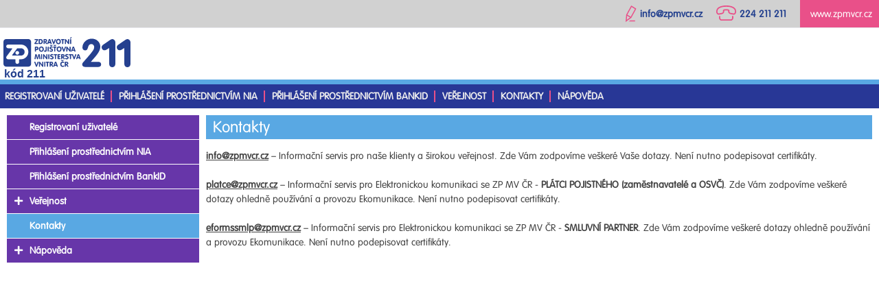

--- FILE ---
content_type: text/html;charset=UTF-8
request_url: https://eforms.zpmvcr.cz/eforms/kontakty;jsessionid=02327307BA9685994B1C8CDFA66B2036
body_size: 12905
content:
<?xml version="1.0" encoding="UTF-8"?>
<!DOCTYPE html PUBLIC "-//W3C//DTD XHTML 1.1//EN"
    "http://www.w3.org/TR/xhtml11/DTD/xhtml11.dtd">



<html>
<meta name="viewport" content="width=device-width, initial-scale=1.0" />
<head>
<meta http-equiv="Content-Type" content="text/html; charset=UTF-8" />
<title>e-Komunikace</title>
<link rel="stylesheet" type="text/css" href="/eforms/css/style2.css" />
<link rel="stylesheet" type="text/css" href="/eforms/fontawesome/css/fontawesome.css" />
<link rel="stylesheet" type="text/css" href="/eforms/fontawesome/css/brands.css" />
<link rel="stylesheet" type="text/css" href="/eforms/fontawesome/css/solid.css" />
<script>
function toggleNav() {
if (document.getElementById("left-sidebar").style.display === "block") {
document.getElementById("left-sidebar").style.display = "none";
document.getElementById("content").style.display = "block";
document.getElementById("nav-button-i").className = "fa fa-bars";
} else {
document.getElementById("left-sidebar").style.display = "block";
document.getElementById("content").style.display = "none";
document.getElementById("nav-button-i").className = "fa fa-times-circle";
}
}
function toggleMenu(fa, uid) {
if (document.getElementById("uid_"+uid).style.display === "block") {
document.getElementById("uid_"+uid).style.display = "none";
fa.className = "fa fa-plus menu-nav-button";
} else {
document.getElementById("uid_"+uid).style.display = "none";
document.getElementById("uid_"+uid).style.display = "block";
fa.className = "fa fa-minus menu-nav-button";
}
}
</script>
</head>
<body>
<div id="page">
<div class="contact">
<a href="http://www.zpmvcr.cz">
<div class="back">
www.zpmvcr.cz
</div>
</a>
<div class="text">224 211 211</div><div class="icon"><img src="/eforms/images/phone-ico.svg" /></div>
<div class="text">info@zpmvcr.cz</div><div class="icon"><img src="/eforms/images/pencil-ico.svg" /></div>
</div>
<div id="kodZPMV">kód 211</div>
<div class="banner">
<div >
<div id="logoZPMV">
<a href="/eforms;jsessionid=14FA09FD7CACD0F195CDD9228AA90138"><img src="/eforms/images/zpmv-logo.svg" /></a>
</div>
<button id="nav-button" onclick="toggleNav()">
<i id="nav-button-i" class="fa fa-bars"></i>
</button>
</div>
<div id="logged" style="clear:both">
<div>
</div>
</div>
</div>
<div id="toolbar">
<div><a href="/eforms/ekomunikace/redir;jsessionid=14FA09FD7CACD0F195CDD9228AA90138">Registrovaní uživatelé</a></div>
<div class="separator"></div>
<div><a href="/eforms/ekomunikace/niaentry;jsessionid=14FA09FD7CACD0F195CDD9228AA90138">Přihlášení prostřednictvím NIA</a></div>
<div class="separator"></div>
<div><a href="/eforms/ekomunikace/bankidentry;jsessionid=14FA09FD7CACD0F195CDD9228AA90138">Přihlášení prostřednictvím BankID</a></div>
<div class="separator"></div>
<div><a href="/eforms/verejnost;jsessionid=14FA09FD7CACD0F195CDD9228AA90138">Veřejnost</a></div>
<div class="separator"></div>
<div><a href="/eforms/kontakty;jsessionid=14FA09FD7CACD0F195CDD9228AA90138">Kontakty</a></div>
<div class="separator"></div>
<div><a href="/eforms/napoveda;jsessionid=14FA09FD7CACD0F195CDD9228AA90138">Nápověda</a></div>
</div>
<div class="middle">
<div class="container">
<div id="content">
<h1 class="page-title">Kontakty</h1>
<div id="text">
<b><a href="mailto:info@zpmvcr.cz">info@zpmvcr.cz</a></b> – Informační servis pro naše klienty a širokou veřejnost. Zde Vám zodpovíme veškeré Vaše dotazy. Není nutno podepisovat certifikáty.
<br /><br />
<b><a href="mailto:platce@zpmvcr.cz">platce@zpmvcr.cz</a></b> – Informační servis pro Elektronickou komunikaci se ZP MV ČR - <b>PLÁTCI POJISTNÉHO (zaměstnavatelé a OSVČ)</b>. Zde Vám zodpovíme veškeré dotazy ohledně používání a provozu Ekomunikace. Není nutno podepisovat certifikáty.
<br /><br />
<b><a href="mailto:eformssmlp@zpmvcr.cz">eformssmlp@zpmvcr.cz</a></b> – Informační servis pro Elektronickou komunikaci se ZP MV ČR - <b>SMLUVNÍ PARTNER</b>. Zde Vám zodpovíme veškeré dotazy ohledně používání a provozu Ekomunikace. Není nutno podepisovat certifikáty.
</div>
</div>
</div>
<div id="left-sidebar">
<div id="menu">
<div class="menuitem parent"><div><div class='menuicon'><i id='nav-button-i' class='fa menu-nav-button' onclick='toggleMenu(this, 2)'></i></div><div class='menutext'><a href="/eforms/ekomunikace/redir;jsessionid=14FA09FD7CACD0F195CDD9228AA90138" title="Registrovaní uživatelé">Registrovaní uživatelé</a></div></div></div><div class="menuitem parent"><div><div class='menuicon'><i id='nav-button-i' class='fa menu-nav-button' onclick='toggleMenu(this, 3)'></i></div><div class='menutext'><a href="/eforms/ekomunikace/niaentry;jsessionid=14FA09FD7CACD0F195CDD9228AA90138" title="Přihlášení prostřednictvím NIA">Přihlášení prostřednictvím NIA</a></div></div></div><div class="menuitem parent"><div><div class='menuicon'><i id='nav-button-i' class='fa menu-nav-button' onclick='toggleMenu(this, 4)'></i></div><div class='menutext'><a href="/eforms/ekomunikace/bankidentry;jsessionid=14FA09FD7CACD0F195CDD9228AA90138" title="Přihlášení prostřednictvím BankID">Přihlášení prostřednictvím BankID</a></div></div></div><div class="menuitem parent"><div><div class='menuicon'><i id='nav-button-i' class='fa fa-plus menu-nav-button' onclick='toggleMenu(this, 5)'></i></div><div class='menutext'><a href="/eforms/verejnost;jsessionid=14FA09FD7CACD0F195CDD9228AA90138" title="Veřejnost">Veřejnost</a></div></div></div><div id='uid_5' style='display:none'><div class="menuitem " style="padding-left:20px"><div><div class='menuicon'><i id='nav-button-i' class='fa menu-nav-button' onclick='toggleMenu(this, 6)'></i></div><div class='menutext'><a href="/eforms/verejnost/pristupove-udaje;jsessionid=14FA09FD7CACD0F195CDD9228AA90138" title="Žádost o přístupové údaje pro online komunikaci">Žádost o přístupové údaje pro online komunikaci</a></div></div></div><div class="menuitem " style="padding-left:20px"><div><div class='menuicon'><i id='nav-button-i' class='fa menu-nav-button' onclick='toggleMenu(this, 7)'></i></div><div class='menutext'><a href="/eforms/verejnost/obnova-pristup-udaju;jsessionid=14FA09FD7CACD0F195CDD9228AA90138" title="Žádost o obnovu zapomenutých přístupových údajů">Žádost o obnovu zapomenutých přístupových údajů</a></div></div></div></div><div class="menuitem menuitemparentselected"><div><div class='menuicon'><i id='nav-button-i' class='fa menu-nav-button' onclick='toggleMenu(this, 8)'></i></div><div class='menutext'><a href="/eforms/kontakty;jsessionid=14FA09FD7CACD0F195CDD9228AA90138" title="Kontakty">Kontakty</a></div></div></div><div class="menuitem parent"><div><div class='menuicon'><i id='nav-button-i' class='fa fa-plus menu-nav-button' onclick='toggleMenu(this, 9)'></i></div><div class='menutext'><a href="/eforms/napoveda;jsessionid=14FA09FD7CACD0F195CDD9228AA90138" title="Nápověda">Nápověda</a></div></div></div><div id='uid_9' style='display:none'><div class="menuitem " style="padding-left:20px"><div><div class='menuicon'><i id='nav-button-i' class='fa menu-nav-button' onclick='toggleMenu(this, 10)'></i></div><div class='menutext'><a href="/eforms/napoveda/h76.pdf;jsessionid=14FA09FD7CACD0F195CDD9228AA90138" target="_blank" title="Poučení k Přehledu o platbě pojistného zaměstnavatele">Poučení k Přehledu o platbě pojistného zaměstnavatele</a></div></div></div><div class="menuitem " style="padding-left:20px"><div><div class='menuicon'><i id='nav-button-i' class='fa menu-nav-button' onclick='toggleMenu(this, 11)'></i></div><div class='menutext'><a href="/eforms/napoveda/osvc2024-pouceni.pdf;jsessionid=14FA09FD7CACD0F195CDD9228AA90138" target="_blank" title="Poučení přehled OSVČ 2024">Poučení přehled OSVČ 2024</a></div></div></div><div class="menuitem " style="padding-left:20px"><div><div class='menuicon'><i id='nav-button-i' class='fa menu-nav-button' onclick='toggleMenu(this, 12)'></i></div><div class='menutext'><a href="/eforms/napoveda/osvc2023-pouceni.pdf;jsessionid=14FA09FD7CACD0F195CDD9228AA90138" target="_blank" title="Poučení přehled OSVČ 2023">Poučení přehled OSVČ 2023</a></div></div></div><div class="menuitem " style="padding-left:20px"><div><div class='menuicon'><i id='nav-button-i' class='fa menu-nav-button' onclick='toggleMenu(this, 13)'></i></div><div class='menutext'><a href="/eforms/napoveda/osvc2022-pouceni.pdf;jsessionid=14FA09FD7CACD0F195CDD9228AA90138" target="_blank" title="Poučení přehled OSVČ 2022">Poučení přehled OSVČ 2022</a></div></div></div><div class="menuitem " style="padding-left:20px"><div><div class='menuicon'><i id='nav-button-i' class='fa menu-nav-button' onclick='toggleMenu(this, 14)'></i></div><div class='menutext'><a href="/eforms/napoveda/osvc2021-pouceni.pdf;jsessionid=14FA09FD7CACD0F195CDD9228AA90138" target="_blank" title="Poučení přehled OSVČ 2021">Poučení přehled OSVČ 2021</a></div></div></div><div class="menuitem " style="padding-left:20px"><div><div class='menuicon'><i id='nav-button-i' class='fa menu-nav-button' onclick='toggleMenu(this, 15)'></i></div><div class='menutext'><a href="/eforms/napoveda/osvc2021-pouceni-pausal.pdf;jsessionid=14FA09FD7CACD0F195CDD9228AA90138" target="_blank" title="Poučení přehled pro OSVČ v paušálním režimu za rok 2021">Poučení přehled pro OSVČ v paušálním režimu za rok 2021</a></div></div></div><div class="menuitem " style="padding-left:20px"><div><div class='menuicon'><i id='nav-button-i' class='fa menu-nav-button' onclick='toggleMenu(this, 16)'></i></div><div class='menutext'><a href="/eforms/napoveda/osvc2020-pouceni.pdf;jsessionid=14FA09FD7CACD0F195CDD9228AA90138" target="_blank" title="Poučení přehled OSVČ 2020">Poučení přehled OSVČ 2020</a></div></div></div><div class="menuitem " style="padding-left:20px"><div><div class='menuicon'><i id='nav-button-i' class='fa menu-nav-button' onclick='toggleMenu(this, 17)'></i></div><div class='menutext'><a href="/eforms/napoveda/osvc2019-pouceni.pdf;jsessionid=14FA09FD7CACD0F195CDD9228AA90138" target="_blank" title="Poučení přehled OSVČ 2019">Poučení přehled OSVČ 2019</a></div></div></div><div class="menuitem " style="padding-left:20px"><div><div class='menuicon'><i id='nav-button-i' class='fa menu-nav-button' onclick='toggleMenu(this, 18)'></i></div><div class='menutext'><a href="/eforms/napoveda/osvc2018-pouceni.pdf;jsessionid=14FA09FD7CACD0F195CDD9228AA90138" target="_blank" title="Poučení přehled OSVČ 2018">Poučení přehled OSVČ 2018</a></div></div></div><div class="menuitem " style="padding-left:20px"><div><div class='menuicon'><i id='nav-button-i' class='fa menu-nav-button' onclick='toggleMenu(this, 19)'></i></div><div class='menutext'><a href="/eforms/napoveda/osvc2017-pouceni.pdf;jsessionid=14FA09FD7CACD0F195CDD9228AA90138" target="_blank" title="Poučení přehled OSVČ 2017">Poučení přehled OSVČ 2017</a></div></div></div><div class="menuitem " style="padding-left:20px"><div><div class='menuicon'><i id='nav-button-i' class='fa menu-nav-button' onclick='toggleMenu(this, 20)'></i></div><div class='menutext'><a href="/eforms/napoveda/osvc2016-pouceni.pdf;jsessionid=14FA09FD7CACD0F195CDD9228AA90138" target="_blank" title="Poučení přehled OSVČ 2016">Poučení přehled OSVČ 2016</a></div></div></div><div class="menuitem " style="padding-left:20px"><div><div class='menuicon'><i id='nav-button-i' class='fa menu-nav-button' onclick='toggleMenu(this, 21)'></i></div><div class='menutext'><a href="/eforms/napoveda/osvc2015-pouceni.pdf;jsessionid=14FA09FD7CACD0F195CDD9228AA90138" target="_blank" title="Poučení přehled OSVČ 2015">Poučení přehled OSVČ 2015</a></div></div></div><div class="menuitem " style="padding-left:20px"><div><div class='menuicon'><i id='nav-button-i' class='fa menu-nav-button' onclick='toggleMenu(this, 22)'></i></div><div class='menutext'><a href="/eforms/napoveda/h77.pdf;jsessionid=14FA09FD7CACD0F195CDD9228AA90138" target="_blank" title="Poučení k Hromadnému oznámení zaměstnavatele">Poučení k Hromadnému oznámení zaměstnavatele</a></div></div></div><div class="menuitem " style="padding-left:20px"><div><div class='menuicon'><i id='nav-button-i' class='fa menu-nav-button' onclick='toggleMenu(this, 23)'></i></div><div class='menutext'><a href="https://eforms.zpmvcr.cz:8444/doc/eKomunikace/4094.htm" target="_blank" title="Uživatelský manuál">Uživatelský manuál</a></div></div></div><div class="menuitem " style="padding-left:20px"><div><div class='menuicon'><i id='nav-button-i' class='fa menu-nav-button' onclick='toggleMenu(this, 24)'></i></div><div class='menutext'><a href="/eforms/napoveda/o_aplikaci;jsessionid=14FA09FD7CACD0F195CDD9228AA90138" title="Informace o aplikaci">Informace o aplikaci</a></div></div></div></div></div>
<div clear='both'></div>
</div>
</div>
</div>
</body>
</html>
